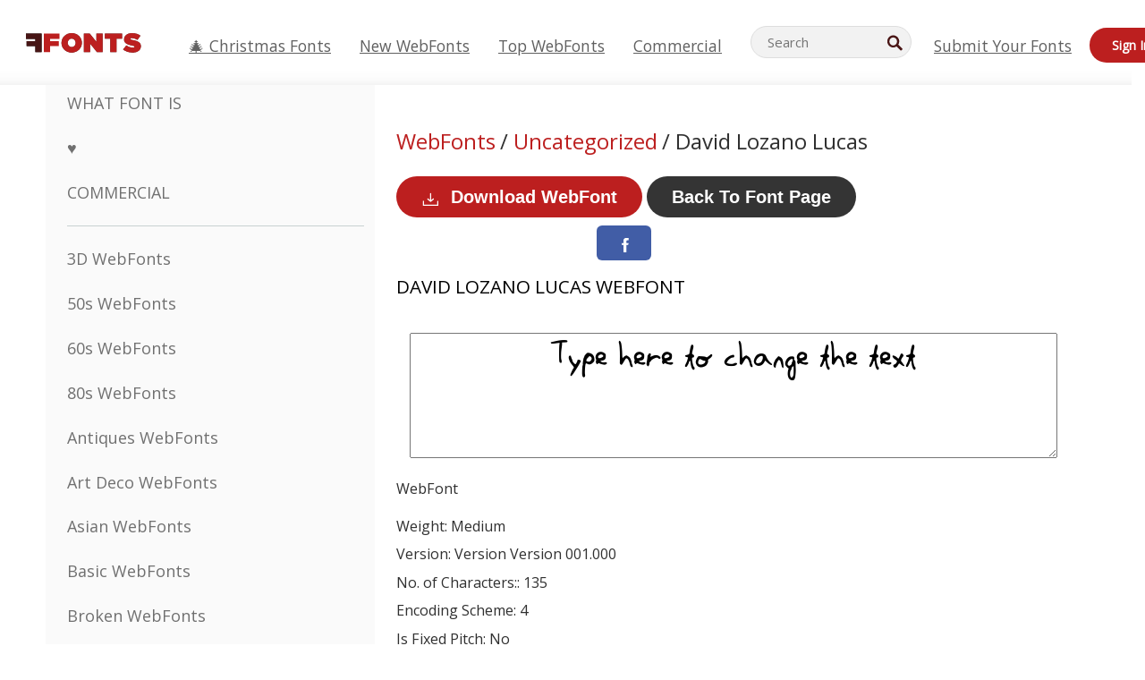

--- FILE ---
content_type: text/css
request_url: https://webfonts.ffonts.net/index.php?p=csss&id=98118,5794,5795,5796,
body_size: 409
content:
@font-face {
font-family: 'David-Lozano-Lucas';
src:     url('https://webfonts.ffonts.net/webfonts/D/A/David-Lozano-Lucas/David-Lozano-Lucas.ttf.woff') format('woff'),
    url('https://webfonts.ffonts.net/webfonts/D/A/David-Lozano-Lucas/David-Lozano-Lucas.ttf.eot'),
    url('https://webfonts.ffonts.net/webfonts/D/A/David-Lozano-Lucas/David-Lozano-Lucas.ttf.eot?#iefix') format('embedded-opentype');
font-weight: 400;
font-style: normal;
font-display: swap;
}
@font-face {
font-family: 'Beam-Rider-Bold-Italic-Laser';
src:     url('https://webfonts.ffonts.net/webfonts/B/E/Beam-Rider-Bold-Italic-Laser/Beam-Rider-Bold-Italic-Laser.ttf.woff') format('woff'),
    url('https://webfonts.ffonts.net/webfonts/B/E/Beam-Rider-Bold-Italic-Laser/Beam-Rider-Bold-Italic-Laser.ttf.eot'),
    url('https://webfonts.ffonts.net/webfonts/B/E/Beam-Rider-Bold-Italic-Laser/Beam-Rider-Bold-Italic-Laser.ttf.eot?#iefix') format('embedded-opentype');
font-weight: 400;
font-style: normal;
font-display: swap;
}
@font-face {
font-family: 'Beam-Rider-Bold-Italic';
src:     url('https://webfonts.ffonts.net/webfonts/B/E/Beam-Rider-Bold-Italic/Beam-Rider-Bold-Italic.ttf.woff') format('woff'),
    url('https://webfonts.ffonts.net/webfonts/B/E/Beam-Rider-Bold-Italic/Beam-Rider-Bold-Italic.ttf.eot'),
    url('https://webfonts.ffonts.net/webfonts/B/E/Beam-Rider-Bold-Italic/Beam-Rider-Bold-Italic.ttf.eot?#iefix') format('embedded-opentype');
font-weight: 400;
font-style: normal;
font-display: swap;
}
@font-face {
font-family: 'Beam-Rider';
src:     url('https://webfonts.ffonts.net/webfonts/B/E/Beam-Rider/Beam-Rider.ttf.woff') format('woff'),
    url('https://webfonts.ffonts.net/webfonts/B/E/Beam-Rider/Beam-Rider.ttf.eot'),
    url('https://webfonts.ffonts.net/webfonts/B/E/Beam-Rider/Beam-Rider.ttf.eot?#iefix') format('embedded-opentype');
font-weight: 400;
font-style: normal;
font-display: swap;
}
.examplefontl {
  font-family: 'David-Lozano-Lucas';
  color: black;
}
.examplefont {
  padding-bottom: 2em;
  overflow: hidden;
  text-align: center;
}
.examplefont div {
  float: left;
  border: 1px solid #ccc;
  text-align: center;
  width: 1.25em;
  height: 2em;
  margin-right: -1px;
  margin-bottom: -1px;
  font-size: 3.2em;
}
.examplefont div .defaultC {
  color: #ccc;
  font-family: arial, sans-serif;
  font-size: .4em;
  display: block;
}
